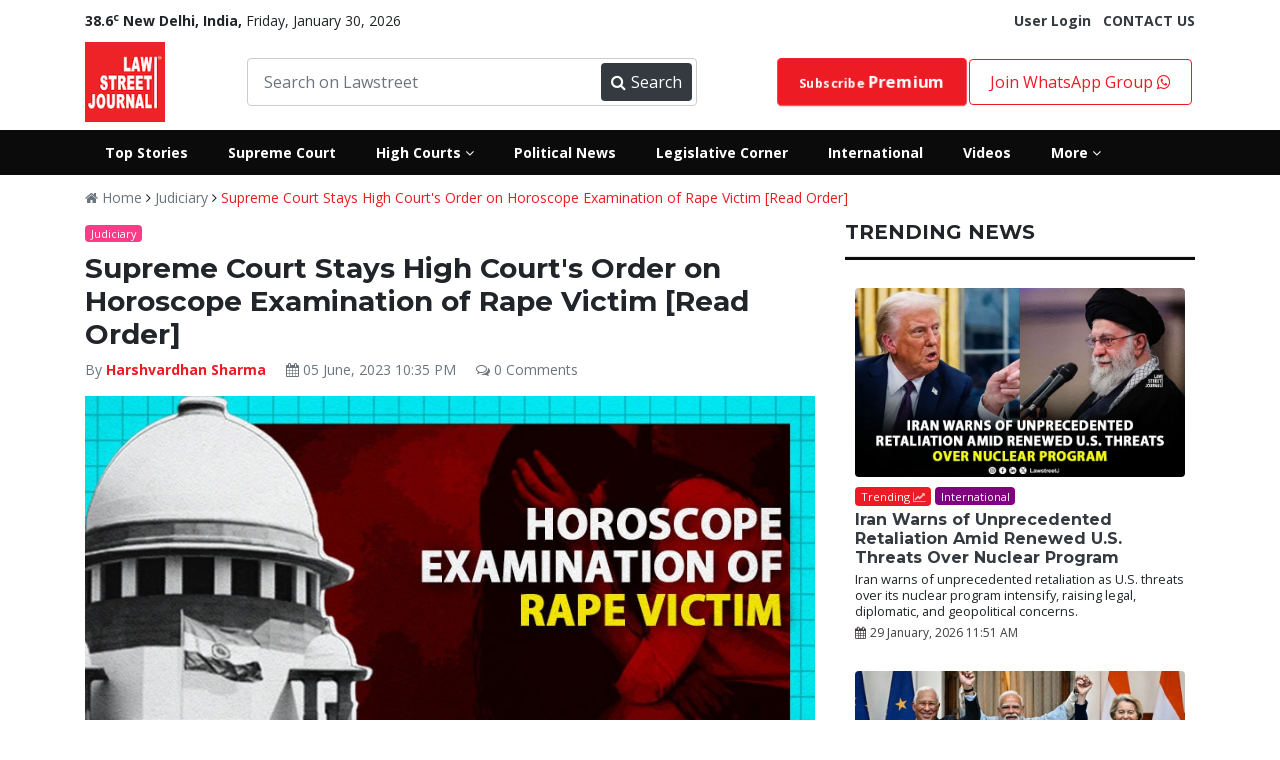

--- FILE ---
content_type: text/html; charset=UTF-8
request_url: https://lawstreet.co/judiciary/supreme-court-stays-high-courts-order-on-horoscope-examination-of-rape-victim-read-order
body_size: 92944
content:
<!Doctype html>
<html lang="en-US">
<head>
    <base href="/">
    <title>Supreme Court Stays High Court's Order on Horoscope Examination of Rape Victim [Read Order] - LawStreet Journal</title>
   <style>
        :root{--blue:#007bff;--indigo:#6610f2;--purple:#6f42c1;--pink:#e83e8c;--red:#dc3545;--orange:#fd7e14;--yellow:#ffc107;--green:#28a745;--teal:#20c997;--cyan:#17a2b8;--white:#fff;--gray:#6c757d;--gray-dark:#343a40;--primary:#007bff;--secondary:#6c757d;--success:#28a745;--info:#17a2b8;--warning:#ffc107;--danger:#dc3545;--light:#f8f9fa;--dark:#343a40;--breakpoint-xs:0;--breakpoint-sm:576px;--breakpoint-md:768px;--breakpoint-lg:992px;--breakpoint-xl:1200px;--font-family-sans-serif:-apple-system,BlinkMacSystemFont,"Segoe UI",Roboto,"Helvetica Neue",Arial,sans-serif,"Apple Color Emoji","Segoe UI Emoji","Segoe UI Symbol";--font-family-monospace:SFMono-Regular,Menlo,Monaco,Consolas,"Liberation Mono","Courier New",monospace}:root{--animate-duration:1s;--animate-delay:1s;--animate-repeat:1}*,::after,::before{box-sizing:border-box}html{font-family:sans-serif;line-height:1.15;-webkit-text-size-adjust:100%;-ms-text-size-adjust:100%;-ms-overflow-style:scrollbar}@-ms-viewport{width:device-width}footer,header,nav,section{display:block}body{margin:0;font-family:-apple-system,BlinkMacSystemFont,"Segoe UI",Roboto,"Helvetica Neue",Arial,sans-serif,"Apple Color Emoji","Segoe UI Emoji","Segoe UI Symbol";font-size:1rem;font-weight:400;line-height:1.5;color:#212529;text-align:left;background-color:#fff}hr{box-sizing:content-box;height:0;overflow:visible}h2,h3,h4,h5,h6{margin-top:0;margin-bottom:.5rem}p{margin-top:0;margin-bottom:1rem}ul{margin-top:0;margin-bottom:1rem}strong{font-weight:bolder}small{font-size:80%}sup{position:relative;font-size:75%;line-height:0;vertical-align:baseline}sup{top:-.5em}a{color:#007bff;text-decoration:none;background-color:transparent;-webkit-text-decoration-skip:objects}img{vertical-align:middle;border-style:none}button{border-radius:0}button,input{margin:0;font-family:inherit;font-size:inherit;line-height:inherit}button,input{overflow:visible}button{text-transform:none}[type=submit],button,html [type=button]{-webkit-appearance:button}[type=button]::-moz-focus-inner,[type=submit]::-moz-focus-inner,button::-moz-focus-inner{padding:0;border-style:none}::-webkit-file-upload-button{font:inherit;-webkit-appearance:button}h2,h3,h4,h5,h6{margin-bottom:.5rem;font-family:inherit;font-weight:500;line-height:1.2;color:inherit}h2{font-size:2rem}h3{font-size:1.75rem}h4{font-size:1.5rem}h5{font-size:1.25rem}h6{font-size:1rem}hr{margin-top:1rem;margin-bottom:1rem;border:0;border-top:1px solid rgba(0,0,0,.1)}small{font-size:80%;font-weight:400}.img-fluid{max-width:100%;height:auto}.container{width:100%;padding-right:15px;padding-left:15px;margin-right:auto;margin-left:auto}@media (min-width:576px){.container{max-width:540px}}@media (min-width:768px){.container{max-width:720px}}@media (min-width:992px){.container{max-width:960px}}@media (min-width:1200px){.container{max-width:1140px}}.row{display:-webkit-box;display:-ms-flexbox;display:flex;-ms-flex-wrap:wrap;flex-wrap:wrap;margin-right:-15px;margin-left:-15px}.col-10,.col-2,.col-4,.col-6,.col-8,.col-md-2,.col-md-3,.col-md-4,.col-md-5,.col-md-6,.col-md-7,.col-md-8,.col-md-9{position:relative;width:100%;min-height:1px;padding-right:15px;padding-left:15px}.col-2{-webkit-box-flex:0;-ms-flex:0 0 16.666667%;flex:0 0 16.666667%;max-width:16.666667%}.col-4{-webkit-box-flex:0;-ms-flex:0 0 33.333333%;flex:0 0 33.333333%;max-width:33.333333%}.col-6{-webkit-box-flex:0;-ms-flex:0 0 50%;flex:0 0 50%;max-width:50%}.col-8{-webkit-box-flex:0;-ms-flex:0 0 66.666667%;flex:0 0 66.666667%;max-width:66.666667%}.col-10{-webkit-box-flex:0;-ms-flex:0 0 83.333333%;flex:0 0 83.333333%;max-width:83.333333%}@media (min-width:768px){.col-md-2{-webkit-box-flex:0;-ms-flex:0 0 16.666667%;flex:0 0 16.666667%;max-width:16.666667%}.col-md-3{-webkit-box-flex:0;-ms-flex:0 0 25%;flex:0 0 25%;max-width:25%}.col-md-4{-webkit-box-flex:0;-ms-flex:0 0 33.333333%;flex:0 0 33.333333%;max-width:33.333333%}.col-md-5{-webkit-box-flex:0;-ms-flex:0 0 41.666667%;flex:0 0 41.666667%;max-width:41.666667%}.col-md-6{-webkit-box-flex:0;-ms-flex:0 0 50%;flex:0 0 50%;max-width:50%}.col-md-7{-webkit-box-flex:0;-ms-flex:0 0 58.333333%;flex:0 0 58.333333%;max-width:58.333333%}.col-md-8{-webkit-box-flex:0;-ms-flex:0 0 66.666667%;flex:0 0 66.666667%;max-width:66.666667%}.col-md-9{-webkit-box-flex:0;-ms-flex:0 0 75%;flex:0 0 75%;max-width:75%}}.form-control{display:block;width:100%;padding:.375rem .75rem;font-size:1rem;line-height:1.5;color:#495057;background-color:#fff;background-clip:padding-box;border:1px solid #ced4da;border-radius:.25rem}.form-control::-ms-expand{background-color:transparent;border:0}.form-control::-webkit-input-placeholder{color:#6c757d;opacity:1}.form-control::-moz-placeholder{color:#6c757d;opacity:1}.form-control:-ms-input-placeholder{color:#6c757d;opacity:1}.form-control::-ms-input-placeholder{color:#6c757d;opacity:1}.form-group{margin-bottom:1rem}.btn{display:inline-block;font-weight:400;text-align:center;white-space:nowrap;vertical-align:middle;border:1px solid transparent;padding:.375rem .75rem;font-size:1rem;line-height:1.5;border-radius:.25rem}.btn-danger{color:#fff;background-color:#dc3545;border-color:#dc3545}.btn-sm{padding:.25rem .5rem;font-size:.875rem;line-height:1.5;border-radius:.2rem}.fade{opacity:0}.collapse{display:none}.badge{display:inline-block;padding:.25em .4em;font-size:75%;font-weight:700;line-height:1;text-align:center;white-space:nowrap;vertical-align:baseline;border-radius:.25rem}.badge-warning{color:#212529;background-color:#ffc107}.badge-danger{color:#fff;background-color:#dc3545}.close{float:right;font-size:1.5rem;font-weight:700;line-height:1;color:#000;text-shadow:0 1px 0 #fff;opacity:.5}button.close{padding:0;background-color:transparent;border:0;-webkit-appearance:none}.modal{position:fixed;top:0;right:0;bottom:0;left:0;z-index:1050;display:none;overflow:hidden;outline:0}.modal-dialog{position:relative;width:auto;margin:.5rem}.modal.fade .modal-dialog{-webkit-transform:translate(0,-25%);transform:translate(0,-25%)}.modal-content{position:relative;display:-webkit-box;display:-ms-flexbox;display:flex;-webkit-box-orient:vertical;-webkit-box-direction:normal;-ms-flex-direction:column;flex-direction:column;width:100%;background-color:#fff;background-clip:padding-box;border:1px solid rgba(0,0,0,.2);border-radius:.3rem;outline:0}.modal-header{display:-webkit-box;display:-ms-flexbox;display:flex;-webkit-box-align:start;-ms-flex-align:start;align-items:flex-start;-webkit-box-pack:justify;-ms-flex-pack:justify;justify-content:space-between;padding:1rem;border-bottom:1px solid #e9ecef;border-top-left-radius:.3rem;border-top-right-radius:.3rem}.modal-header .close{padding:1rem;margin:-1rem -1rem -1rem auto}.modal-body{position:relative;-webkit-box-flex:1;-ms-flex:1 1 auto;flex:1 1 auto;padding:1rem}@media (min-width:576px){.modal-dialog{max-width:500px;margin:1.75rem auto}}.bg-danger{background-color:#dc3545!important}.border-0{border:0!important}.border-white{border-color:#fff!important}.rounded{border-radius:.25rem!important}.rounded-0{border-radius:0!important}.d-block{display:block!important}.d-flex{display:-webkit-box!important;display:-ms-flexbox!important;display:flex!important}.justify-content-between{-webkit-box-pack:justify!important;-ms-flex-pack:justify!important;justify-content:space-between!important}.align-items-center{-webkit-box-align:center!important;-ms-flex-align:center!important;align-items:center!important}.w-100{width:100%!important}.mb-0{margin-bottom:0!important}.mt-1{margin-top:.25rem!important}.mb-1{margin-bottom:.25rem!important}.mt-2{margin-top:.5rem!important}.mb-2{margin-bottom:.5rem!important}.mt-3{margin-top:1rem!important}.mt-4{margin-top:1.5rem!important}.mx-4{margin-right:1.5rem!important}.mb-4{margin-bottom:1.5rem!important}.mx-4{margin-left:1.5rem!important}.mt-5{margin-top:3rem!important}.pl-0{padding-left:0!important}.pt-2{padding-top:.5rem!important}.pl-2{padding-left:.5rem!important}.p-3{padding:1rem!important}.pr-5{padding-right:3rem!important}.pl-5{padding-left:3rem!important}@media (min-width:768px){.pl-md-0{padding-left:0!important}}.text-center{text-align:center!important}.font-weight-normal{font-weight:400!important}.font-weight-bold{font-weight:700!important}.text-white{color:#fff!important}.text-secondary{color:#6c757d!important}.text-warning{color:#ffc107!important}.text-danger{color:#dc3545!important}.text-dark{color:#343a40!important}.text-muted{color:#6c757d!important}.all-highcourts-home,footer{padding:20px 0}.new{text-transform:uppercase}:root{--black:#0b0b0b;--default:#ed1c24;--default-1:#d30f0f;--primary:#0073ff;--success:#3dd800;--pink:#ff3b89;--grey:#333333;--primary-1:#092371;--primary-2:#000f3c;--warning:#fbac24;--white:#fff;--muted:#a7a2a2;--font1:'Open Sans',sans-serif;--font2:'Montserrat',sans-serif;--light-grey:#d1d1d1;--transparent_red:#ed1c24e8}.all-highcourts-home .modal-heading h6{text-align:center;font-size:24px;font-weight:600;margin-bottom:20px}.all-highcourts-home a{font-size:16px;color:var(--black);font-weight:500;padding:8px 0;display:block}#highCourtModal{padding-right:0!important}#highCourtModal .modal-dialog{max-width:100%;min-height:400px;transform:translateY(50%)!important}#highCourtModal .modal-dialog .modal-content,.btn{border-radius:0}.hover-popup-courts{color:var(--default);font-weight:500}.ls-nav,.nav-button{display:flex}.header-main.header-new.ls-secondary-header{background:var(--black)!important}.ls-nav .ls-link>a{display:block;padding:12px 20px;color:var(--white);font-size:14px}.front_ad,.header-main nav .searchbar,.ls-dropdown,.lw-search{position:relative}.ls-dropdown-menu{padding-top:20px;padding-bottom:20px;display:none;position:absolute;width:800px;min-height:350px;background:var(--black);color:var(--white);left:0;z-index:99999999;opacity:0}.ls-dropdown-menu .ls-link a{padding:8px 26px;font-size:14px}.ls-dropdown-menu.ls-dm-2{right:0;left:auto}.badge-pink,.badge-warning,.ls-dropdown-menu *,.lw-search button,.lw-search input,.new,.viewall{color:var(--white)}.searchbar-inner{width:450px;display:flex;align-items:center;border:1px solid #ccc;border-radius:4px;padding:4px}.searchbar-inner button,.searchbar-inner input{height:38px}.searchbar-inner input{border:none}.searchbar-inner button{width:110px;display:flex;align-items:center;justify-content:space-between;background:var(--dark);color:var(--white);border:none;padding:0 10px;border-radius:4px}.header-main nav{display:flex;align-items:center}.header-main.header-new{background:#fff!important;padding:0}.header-main nav{justify-content:space-between}.nav-button a{display:block}.nav-button a{border:1px solid var(--default);padding:10px 20px;border-radius:4px}.header-main nav .logo img{height:80px}.nav-search-suggestions{width:100%;position:absolute;padding-top:0;z-index:9999;border-bottom-left-radius:10px;border-bottom-right-radius:10px;overflow:hidden;box-shadow:5px 18px 20px rgb(0 0 0 / 28%);background:var(--white)}.lw-search .nav-search{padding:3px}.footer-nav-links li,.front_ad,.lw-search input,.viewall{display:inline-block}.text-danger{color:var(--default)!important}.fw-600{font-weight:600}.join-group{padding:30px 0}.featured-post-content a{color:#fff}a{color:#ed1c24}.new,.viewall{line-height:1}.badge.international{background:purple!important;color:var(--white)!important}.badge.environment{background:#4caf50!important;color:var(--white)}.badge.executive{background:#081a95!important;color:var(--white)!important}.badge.legal-insiders{background-color:var(--grey)!important;color:var(--white)!important}.badge.vantage-points{background:#bb0202!important;color:var(--white)!important}.badge.business{background:#add8e6!important;color:var(--black)!important}.badge.celebstreet{background:#ff3e5f!important;color:var(--white)!important}.badge.crime-police-and-law{background:linear-gradient(45deg,#001fff,#ff0202)}.badge.judiciary,.badge2.judiciary{background:var(--black)!important;color:var(--white)!important}.blink .fa{animation:.5s linear infinite blink}@keyframes blink{0%{opacity:0}50%{opacity:.5}100%{opacity:1}}.close_front_ad,.mobile-sidebar{display:none}.socialiconsfooter{color:#1da1f2;font-size:24px}.hide_desktop{display:none!important}.ls-top-bar{padding-left:0;font-size:14px}.badge-danger,.bg-danger{background-color:var(--default)!important}.footer-nav-links{list-style-type:none;margin-bottom:5px;text-align:center;padding-left:0}.footer-nav-links li:not(:first-child) a{border-left:1px solid var(--white)}.footer-nav-links li a{color:var(--white);padding:0 12px;margin-bottom:5px;display:block;font-size:14px}.footer-main .footer-logo{width:150px;float:left}.footer-main .footer-nav{width:calc(100% - 150px);float:left}.footer-main,.nsform{width:100%;clear:both;overflow:hidden}footer{background-color:var(--black);color:var(--white)}.nsform .input{width:80%;float:left}.nsform .submit button{height:50px;border:none;border-top-right-radius:25px;border-bottom-right-radius:25px;width:100%;background:var(--grey);color:var(--white)}.nsform .input input{width:100%;padding:12px 20px;height:50px;border-top-left-radius:25px;border-bottom-left-radius:25px;border:0}.nsform .submit{width:20%;float:right}.newsletter-section{background-color:var(--default);color:var(--white);padding:40px 0}.rounded-more{border-radius:30px!important}::-webkit-scrollbar{width:10px}.btn-danger{background-color:var(--default)!important;color:var(--white)!important}::-webkit-scrollbar-track{background:#f1f1f1}::-webkit-scrollbar-thumb{background:#888}::-webkit-scrollbar-thumb:hover{background:#555}body{font-family:'Open Sans',sans-serif}.yt-play iframe{width:100%}.yt-section .yt-play{width:65%;float:left;padding-right:16px}.yt-section .yt-list{width:35%;float:right;max-height:330px;overflow-y:scroll;overflow-x:hidden}.yt-section{width:85%;margin:20px auto 0;clear:both;overflow:hidden}.homepage-yt{background:var(--secondary);padding:40px 0;background-size:cover}.new{background:var(--primary-1);padding:2px 6px;font-size:11px}h2,h3,h4,h5,h6{font-family:Montserrat,sans-serif}.section-heading .heading{display:flex}.section-heading .heading>h3{margin-right:10px}.section-heading .heading h3{font-size:24px;margin-bottom:0;font-weight:500}.dark-seprator{border-bottom:3px solid var(--black);margin:12px 0}.viewall{background:var(--default);font-size:14px;padding:5px 10px;margin:0;border-radius:12px}.section-heading{padding:10px 1px;border-top:1px solid var(--muted);border-bottom:1px solid var(--muted);display:flex;justify-content:space-between;align-items:center}.rounded{border-radius:6px!important}.badge{font-weight:400;font-size:11px;padding:.3em .5em}.badge-warning{background-color:var(--warning)}.badge-pink{background-color:var(--pink)}.header-top{padding:0;margin-top:-5px;margin-bottom:3px}.header-main{background-color:var(--default);padding:8px 0}.lw-search{background-color:var(--default-1);clear:both;width:380px;border-radius:4px}.lw-search input{border:0;width:calc(100% - 42px);background:0 0;padding:5px 8px}button img{width:25px;filter:invert(1)}.lw-search button{background:0 0;border:none;-webkit-text-stroke:0px white;font-size:20px}.cj_modal-body-contents{padding:0!important}.cj_modal-main-body{max-width:700px!important}.cj_modal-body-contents .cj_modal-inner-content{margin-right:40px;padding-top:35px;padding-left:15px}.cj_modal-body-contents .cj_modal-inner-content h2{font-weight:800;font-size:30px;margin-top:0;letter-spacing:1px;color:#484848}.cj_modal-btn{display:block;width:100%;background:red;color:#fff!important;border-color:red;height:40px}.cj_modal-body-contents .cj_modal-inner-content .form-control{height:40px;line-height:40px}.cj_modal-main-body .modal-header{border:none;padding:0}.cj_modal-main-body .modal-header .close{color:red;font-size:57px;opacity:1;margin-top:0;margin-bottom:-48px;margin-right:16px;position:absolute;right:0;z-index:999999999}.cjilogparent{padding-right:0}.cj_modal-body-contents .cj_modal-logo{height:353px;background-image:url(../../images/lnjs_edp.png);background-size:cover;background-repeat:no-repeat;background-position:left}.featured-post{position:relative;overflow:hidden}.post-list-2:not(:first-child){margin-top:15px}.post-list-2 .post-meta{color:var(--black);font-size:11px}.post-list-no-image-2:not(:first-child){margin-top:10px;border-top:4px solid var(--black);padding-top:16px}.post-list-no-image-2 a{color:var(--black);font-size:18px;font-family:var(--font2);font-weight:800}.yt-list-item{background-color:var(--dark);color:var(--white);padding:10px}.yt-list p{margin-bottom:0;font-size:13px;line-height:1.2}.yt-list-item .title{font-size:12px;font-weight:600;line-height:1.3}.post-list-3 .post-title,.post-list-4 .post-title,.post-list-5 .post-title{line-height:1.2;font-family:var(--font2)}.yt-list-item.active{background:#494949}.yt-list-item .img{height:50px;background-size:cover}.post-list-5 p{font-size:14px;color:var(--muted)}.post-list-5 .post-title{font-size:18px;margin:10px 0}.post-list-5 .post-list-cat-btn{padding:4px 10px;font-size:14px;border-radius:16px;background-color:var(--default);color:var(--white)}.post-list-5 .img{background-size:cover;height:130px;position:relative;border-radius:4px}.post-list-4 .post-title{font-size:16px;margin:10px 0}.post-list-4 .img{background-size:cover;height:106px;border-radius:4px}.post-list-no-image:not(:first-child){margin-top:13px}.post-list-no-image{font-size:14px;color:var(--black);font-weight:700;line-height:1.3;font-family:var(--font2)}.post-list-3 .post-title{font-size:18px;margin:8px 0 2px}.post-list-3 .img{background-size:cover;height:154px;border-radius:4px}.post-list-2.home .heading{font-size:14px!important}.post-list-2.home .badge{margin-bottom:0!important}.heading{font-family:var(--font2)}.post-list-2 .img{height:130px;background-size:cover}.featured-post{height:100%;background-size:100%;background-repeat:no-repeat}.featured-post-content .heading{color:var(--white);font-weight:700}.featured-post-content{display:flex;height:100%;align-items:flex-end;padding:24px}.overlay{position:absolute;left:0;right:0;bottom:0;top:0;background:#0b0b0b7d}.post-list-1{display:flex;justify-content:space-between;flex-direction:column;padding:16px 10px}.post-meta{color:var(--white);font-size:11px;font-family:var(--font2)}.post-list-1 img{border-radius:4px}.post-list-1 .list-content{padding-top:10px;line-height:1}.post-list-1 .list-content .lc-cat{font-size:12px;color:var(--muted);font-weight:600}.post-list-1 .list-content .lc-date{font-size:12px;color:var(--muted)}@charset "UTF-8";:root{--animate-duration:1s;--animate-delay:1s;--animate-repeat:1}.fa{display:inline-block;font:normal normal normal 14px/1 FontAwesome;font-size:inherit;text-rendering:auto;-webkit-font-smoothing:antialiased;-moz-osx-font-smoothing:grayscale}.fa-2x{font-size:2em}.fa-search:before{content:"\f002"}.fa-times:before{content:"\f00d"}.fa-eye:before{content:"\f06e"}.fa-calendar:before{content:"\f073"}.fa-facebook:before{content:"\f09a"}.fa-caret-down:before{content:"\f0d7"}.fa-linkedin:before{content:"\f0e1"}.fa-angle-right:before{content:"\f105"}.fa-angle-down:before{content:"\f107"}.fa-youtube-play:before{content:"\f16a"}.fa-instagram:before{content:"\f16d"}.fa-line-chart:before{content:"\f201"}.fa-whatsapp:before{content:"\f232"}.post-list-1{justify-content:flex-start!important}.post-list-5 .post-list-cat-btn{position:absolute;top:12px;left:25px;z-index:999}.post-list-5 .post-title a{font-weight:bold}.post-list-5 img{border-radius:4px}h1,h2,h3,h4,h5,h6{font-weight:bolder!important}.text-decoration-underline{text-decoration:underline}.font-weight-bolder{font-weight:bolder!important}.fa{font-family:FontAwesome}.post-list-1.home{flex-direction:row;align-items:center}.post-list-1.home a{width:300px}.post-list-1.home img{padding-right:10px}
        .account-nav{padding:0;display:none;position:absolute;width:auto;background:var(--black);color:var(--white);left:0;z-index:99999999;opacity:0;transition:.5s;border-radius:4px}.my-account-menu,.raw-html-embed{position:relative}.my-account-menu:hover .account-nav{display:block;opacity:1}.nav-button .account-nav a{border:0;color:#fff;border-bottom:1px solid;border-radius:0}.raw-html-embed{padding-bottom:56.25%;overflow:hidden}.single_post_content iframe{position:absolute;top:0;left:0;width:100%;height:100%}.twitter-tweet.twitter-tweet-rendered{margin-bottom:-50%!important}.post-list-3 p,.post-list-4 p,.post-list-5 p,.post-list-7 p{font-size:14px;color:var(--black)}.small.post-desc{line-height:16px}.social-login-holder{list-style:none;padding:0;margin:20px auto;text-align:center}.social-login-holder img{width:250px}.social-login-link{padding:10px;border:1px solid;border-radius:4px}.social-login-link.google{border-color:#f49595;background-color:#faf1f1;color:#ed1c24}.loginpage_col2{background:#f5f7f8;padding:80px 90px 60px;height:auto!important}.loginpage_seperation{display:flex;margin-bottom:24px}.line{height:1px;width:50%;background-color:#d5d8dc;margin-top:10px}.or{width:10%;font-size:14px;color:#6f767d;line-height:15.4px}.post-list-1{justify-content:flex-start!important}header{padding-top:15px}@media screen and (max-width: 768px){.mobile-sidebar-inner{background: #242526!important;}}
    </style>
    <meta name="author" content="Harshvardhan Sharma">
    <meta name="publisher" content="Lawstreet-Journal">
    <meta name="description" content="The Supreme Court stays the Allahabad High Court's order for horoscope examination of a rape victim to determine her 'manglik' status. The court deems the order out of context and raises concerns about privacy rights. Read more about the case and the stay on the controversial order.
">
    <meta name="robots" content="follow, index, max-snippet:-1, max-video-preview:-1, max-image-preview:large"/>
    <meta name="keywords" content="Supreme Court Stays High Court's Order on Horoscope Examination of Rape Victim [Read Order]">
    <meta http-equiv="Content-Type" content="text/html; charset=utf-8">
    <meta http-equiv="x-ua-compatible" content="ie=edge">
    <meta property="og:type" content="article">
    <meta property="og:title" content="Supreme Court Stays High Court&#039;s Order on Horoscope Examination of Rape Victim [Read Order]">
    <meta property="og:site_name" content="Lawstreet.co">
    <meta property="og:url" content="https://lawstreet.co/judiciary/supreme-court-stays-high-courts-order-on-horoscope-examination-of-rape-victim-read-order">
    <link rel="canonical" href="https://lawstreet.co/judiciary/supreme-court-stays-high-courts-order-on-horoscope-examination-of-rape-victim-read-order" />
    <meta name="twitter:card" content="Legal News Online" >
    <meta name="twitter:site" content="@LawstreetJ" >
    <meta name="twitter:creator" content="@LawstreetJ" >
    <meta property="og:image" content="https://lawstreet.co/secure/uploads/2023/06/lj_4840_4bd835fb-0910-4611-beed-7f098e738f99.jpg">
    <meta property="article:author" content="Harshvardhan Sharma">
    <meta property="fb:pages" content="2176894079208790" >
    <meta name="viewport" content="width=device-width, initial-scale=1">
    <link rel="apple-touch-icon" href="apple-touch-icon.html">
    <link rel="shortcut icon" type="image/x-icon" href="assets/img/fav.png">
    <meta name="google-site-verification" content="CY8u4APYoUbA-NH5ptGr9tN7q-16MM2i-LfMk9XqAME" />
    <link rel="dns-prefetch" href="//www.googletagmanager.com">
    <link rel="preconnect" href="https://www.googletagmanager.com">
    <link rel="dns-prefetch" href="//fonts.googleapis.com">
    <link rel="dns-prefetch" href="//fonts.gstatic.com">
    <!--<link rel="preconnect" href="https://fonts.gstatic.com">-->
    <link rel="dns-prefetch" href="//www.google-analytics.com">
    <link rel="preconnect" href="https://www.google-analytics.com">
    <!--<link rel="dns-prefetch" href="//sb.scorecardresearch.com">-->
    <!--<link rel="preconnect" href="https://sb.scorecardresearch.com">-->
    <link rel="dns-prefetch" href="//platform-api.sharethis.com">
    <link rel="preconnect" href="https://platform-api.sharethis.com">
    <link rel="dns-prefetch" href="//buttons-config.sharethis.com">
    <link rel="preconnect" href="https://buttons-config.sharethis.com">
    
    <!--json schema-->
        <link rel="stylesheet" href="/assets/css/style-2.css">
    <meta name="google-site-verification" content="ZrJSaDTwtVoAIZe5OB2yR378GDKXZrWaeTIYr6ql1-Y" />
    <!--json schema-->
       <script type="application/ld+json">
{
  "@context": "https://schema.org",
  "@type": "NewsArticle",
  "headline": "Supreme Court Stays High Court's Order on Horoscope Examination of Rape Victim [Read Order]",
  "description": "The Supreme Court stays the Allahabad High Court's order for horoscope examination of a rape victim to determine her 'manglik' status. The court deems the order out of context and raises concerns about privacy rights. Read more about the case and the stay on the controversial order.
",
  "image": "https://lawstreet.co/secure/uploads/2023/06/lj_4840_4bd835fb-0910-4611-beed-7f098e738f99.jpg",
  "author": {
    "@type": "Person",
    "name": "Harshvardhan Sharma",
    "url": "https://lawstreet.co/author/Harshvardhan-Sharma"
  },
  "publisher": {
    "@type": "Organization",
    "name": "Lawstreet Journal",
    "logo": {
      "@type": "ImageObject",
      "url": "https://lawstreet.co/images/logo.png"
    }
  },
  "datePublished": "2023-06-05 22:35:46",
  "dateModified": "2023-06-05 22:35:46",
  "mainEntityOfPage": "https://lawstreet.co/judiciary/supreme-court-stays-high-courts-order-on-horoscope-examination-of-rape-victim-read-order",
  "articleSection": "News",
  "keywords": "Supreme Court Stays High Court's Order on Horoscope Examination of Rape Victim [Read Order]",
  "articleBody": "&lt;p&gt;NEW DELHI: The Supreme Court on Saturday stayed the Allahabad High Court&#039;s May 23 order for conducting horoscope examination of a girl by the Lucknow University to find out if she was &#039;manglik&#039; as the accused contended he can&#039;t marry her in a case of rape on false promise of marriage.&lt;/p&gt;&lt;p&gt;Taking suo motu cognisance of the matter, a bench of Justices Sudhanshu Dhulia and Pankaj Mithal said the operation and effect of the order would be stayed.&lt;/p&gt;&lt;p&gt;Conducting a special sitting on Saturday, the bench said the High Court&#039;s order is totally out of context.&lt;/p&gt;&lt;p&gt;On behalf of the Union government, Solicitor General Tushar Mehta said the order is very disturbing and may be stayed.&lt;/p&gt;&lt;p&gt;Advocate Ajay Kumar Singh, appearing for the girl, tried to reason out saying the High Court &amp;nbsp;passed on the consent of the parties.&lt;/p&gt;&lt;p&gt;He also said the Astrology is nowadays treated as science and taught in universities.&lt;/p&gt;&lt;p&gt;&quot;What is this got to do with the subject matter. We don&#039;t want to spell out several issues, including the right to privacy here,&quot; the bench said.&lt;/p&gt;&lt;p&gt;&quot;We respect that Astrology and Astronomy are science. But this is out of context,&quot; the bench further said.&lt;/p&gt;&lt;p&gt;The court also issued notice to the parties, while clarifying that it has not gone into the merit of the matter.&lt;/p&gt;&lt;p&gt;Acting on bail plea by accused Gobind Raju alias Monu, the Lucknow bench of the Allahabad High Court had directed the Head of Department (Astrology Department), Lucknow University to determine if an alleged rape victim is a Mangalik by examining her &#039;Kundali&#039; within 10 days.&lt;/p&gt;&lt;p&gt;The man claimed the marriage could not be solemnised because the woman was a mangalik. The girl&#039;s counsel denied the assertion. The court then ordered studying the horoscope of the girl.&lt;/p&gt;&lt;p&gt;&lt;a href=&quot;https://drive.google.com/file/d/1nNn_NMpIzYX2cW2Vgd-aDknH0VdTIQO0/view?usp=sharing&quot;&gt;[Read Order]&amp;nbsp;&lt;/a&gt;&lt;/p&gt;",
  "url": "https://lawstreet.co/judiciary/supreme-court-stays-high-courts-order-on-horoscope-examination-of-rape-victim-read-order",
  "sameAs": [
    "https://www.facebook.com/LawstreetJ",
    "https://twitter.com/LawstreetJ",
    "https://www.instagram.com/lawstreetj/",
    "https://www.linkedin.com/company/lawstreetjournal/"
  ]
}
</script>


    </head>

<body>
    <script src="assets/jquery/jquery-3.6.0.min.js"></script>
    <header>
                    <div class='text-center front_header_ad'>
                            </div>
                <div class="header-top">
            <div class="container">
                <div class="ls-top-bar d-flex justify-content-between">
                    <div><span class=''><strong>38.6<sup>c</sup> New Delhi, India, </strong></span>
                        Friday, January 30, 2026                    </div>
                                        <div class='hide_mobile'>
                                                    <a href='https://lawstreet.co/login' class='font-weight-bold text-dark'>User Login</a>&nbsp;&nbsp;
                                                <a href='contact-us' class='font-weight-bold text-dark'>CONTACT US</a>
                    </div>
                	                </div>
            </div>
        </div>
        <div class="header-main header-new ls-header-top py-2">
            <div class='container'>
                <nav>
                    <div class='logo'>
                        <a href='/'><img src='/images/logo.png' data-src='/images/logo.png' alt="Lawstreet-Journal" Title="LawStreet Journal"></a>
                    </div>
                    <div class='searchbar'>
                        <div class='searchbar-inner'>
                            <input type='text' class='form-control navsearch' placeholder='Search on Lawstreet'>
                            <button type='button'><i class='fa fa-search'></i> Search</button>
                        </div>
                        <div class='nav-search-suggestions'></div>
                    </div>
                    <div class='nav-button'>
                                                <a style="font-size:12px" class="btn btn-danger premium-button" href='https://lawstreet.co/subscribe'>Subscribe <span style="font-size:16px" class="font-weight-bold"> Premium</span> </a>
                                                    <a href='https://chat.whatsapp.com/Dgr4uxvwhvKC8obj4zpLUg' target="_blank">Join WhatsApp Group <i class="fa fa-whatsapp" aria-hidden="true"></i></a>
                    </div>
                </nav>
            </div>
        </div>
        <div class='header-main header-new ls-secondary-header'>
                        <div class='container ls-sh-container'>
                <div class='ls-nav'>
                    <div class='ls-link'><a href='/top-stories'><strong>Top Stories</strong></a></div>
                    <div class='ls-link'><a href='/latest-news/supreme-court-of-india'><strong>Supreme Court</strong></a></div>
                    <div class='ls-link ls-dropdown'><a href='#'><strong>High Courts <i class='fa fa-angle-down'></i></strong></a>
                        <div class='ls-dropdown-menu'>
                            <div class='row'>
                                <div class='col-md-4'>
                                    <div class='ls-link'><a href="/lsmedia/all-high-courts-news"><h5 class="text-decoration-underline">All High Courts</h5></a></div>
                                    <div class='ls-link'><a href='/latest-news/allahabad-high-court'>Allahabad High Court</a></div>
                                    <div class='ls-link'><a href='/latest-news/andhra-pradesh-high-court-news'>Andhra Pradesh High Court</a></div>
                                    <div class='ls-link'><a href='/latest-news/bombay-high-court'>Bombay High Court</a></div>
                                    <div class='ls-link'><a href='/latest-news/calcutta-high-court'>Calcutta High Court</a></div>
                                    <div class='ls-link'><a href='/latest-news/chhattisgarh-high-court-news'>Chhattisgarh High Court</a></div>
                                    <div class='ls-link'><a href='/latest-news/delhi-high-court'>Delhi High Court</a></div>
                                    <div class='ls-link'><a href='/latest-news/gauhati-high-court'>The Gauhati High Court</a></div>
                            
                                </div>
                                <div class='col-md-4'>
                                    <div class='ls-link'><a href='/latest-news/gujarat-high-court-news'>Gujarat High Court</a></div>
                                    <div class='ls-link'><a href='/latest-news/himachal-pradesh-high-court-news'>Himachal Pradesh High Court</a></div>
                                    <div class='ls-link'><a href='/latest-news/jammu-amp-kashmir-and-ladakh-high-court'>Jammu & Kashmir and Ladakh High Court</a></div>
                                    <div class='ls-link'><a href='/latest-news/jharkhand-high-court-news'>Jharkhand High Court</a></div>
                                    <div class='ls-link'><a href='/latest-news/karnataka-high-court'>Karnataka High Court</a></div>
                                    <div class='ls-link'><a href='/latest-news/kerala-high-court'>Kerala High Court</a></div>
                                    <div class='ls-link'><a href='/latest-news/madhya-pradesh-high-court-news'>Madhya Pradesh High Court</a></div>
                                    <div class='ls-link'><a href='/latest-news/madras-high-court-news'>Madras High Court</a></div>
                                    <div class='ls-link'><a href='/latest-news/manipur-high-court-news'>Manipur High Court</a></div>
                            
                                </div>
                                <div class='col-md-4'>
                                    <div class='ls-link'><a href='/latest-news/meghalaya-high-court'>Meghalaya High Court</a></div>
                                    <div class='ls-link'><a href='/latest-news/orissa-high-court'>Orissa High Court</a></div>
                                    <div class='ls-link'><a href='/latest-news/patna-high-court'>Patna High Court</a></div>
                                    <div class='ls-link'><a href='/latest-news/punjab-and-haryana-high-court'>Punjab & Haryana High Court</a></div>
                                    <div class='ls-link'><a href='/latest-news/rajasthan-high-court'>Rajasthan High Court</a></div>
                                    <div class='ls-link'><a href='/latest-news/sikkim-high-court'>Sikkim High Court</a></div>
                                    <div class='ls-link'><a href='/latest-news/telangana-high-court-news'>Telangana High Court</a></div>
                                    <div class='ls-link'><a href='/latest-news/tripura-high-court'>Tripura High Court</a></div>
                                    <div class='ls-link'><a href='/latest-news/uttarakhand-high-court-news'>Uttarakhand High Court</a></div>
                            
                                </div>
                            </div>
                        </div>
                    </div>
                    <div class='ls-link'><a href='/political-news'><strong>Political News</strong></a></div>
                    <div class='ls-link'><a href='/legislative-corner'><strong>Legislative Corner</strong></a></div>
                    <!--<div class='ls-link'><a href='/celebstreet'><strong>Celebstreet</strong></a></div>-->
                    <div class='ls-link'><a href='/international'><strong>International</strong></a></div>
                    <div class='ls-link'><a href='/videos'><strong>Videos</strong></a></div>
                    <div class='ls-link ls-dropdown'><a href='#'><strong>More <i class='fa fa-angle-down'></i></strong></a>
                        <div class='ls-dropdown-menu ls-dm-2'>
                            <div class='row'>
                                <div class='col-md-4'>
                                    <div class='ls-link mx-4'><h6 class="text-decoration-underline">Court News</h6></div>
                                    <div class='ls-link'><a href='/judiciary'>Judiciary</a></div>
                                    <div class='ls-link'><a href='/executive'>Executive</a></div>
                                    <div class='ls-link'><a href='/legal-insiders'>Legal Insiders</a></div>
                                    <hr>
                                    
                                    <div class='ls-link'><a href='https://lawstreet.co/law-school'><h6 class="text-decoration-underline">Law School</h6></a></div>
                                    <div class='ls-link'><a href='/moots'>Moots Courts</a></div>
                                    <div class='ls-link'><a href='/call-for-papers'>Call for Papers</a></div>
                                    <div class='ls-link'><a href='/placement-records'>Placement Record</a></div>
                                    <div class='ls-link'><a href='/events-opportunity'>Events & Opportunities</a></div>
                                    <div class='ls-link'><a href='/conferences-seminars-debates'>Conferences, Seminars & Debates</a></div>
                            
                                </div>
                                <div class='col-md-4'>
                                    <div class='ls-link mx-4'><h6 class="text-decoration-underline">News Updates</h6></div>
                                    <div class='ls-link'><a href='/crime-police-and-law'>Crime, Police & Law</a></div>
                                    <div class='ls-link'><a href='/celebstreet'>CelebStreet</a></div>
                                    <div class='ls-link'><a href='/business'>Business</a></div>
                                    <div class='ls-link'><a href='/environment'>Environment</a></div>
                                    
                                    <hr>
                                    
                                    <div class='ls-link mx-4'><h6 class="text-decoration-underline">Legal Jobs</h6></div>
                                    <div class='ls-link'><a href='/jobs'>Jobs</a></div>
                                    <div class='ls-link'><a href='/internship'>Internship</a></div>
                            
                                </div>
                                <div class='col-md-4'>
                                    <div class='ls-link mx-4'><h6 class="text-decoration-underline">Columns</h6></div>
                                    <div class='ls-link'><a href='/vantage-points'>Vantage Points</a></div>
                                    <div class='ls-link'><a href='/law-firm'>Law Firm</a></div>
                                    <div class='ls-link'><a href='/speak-legal'>Speak Legal</a></div>
                                    <hr>
                                    <div class='ls-link'><a href="/know-the-law"><h6 class="text-decoration-underline">Know the Law</h6></a></div>
                                    <div class='ls-link mt-3'><a href="/interview"><h6 class="text-decoration-underline">Interviews</h6></a></div>
                                    <div class='ls-link mt-3'><a href="/book-reviews"><h6 class="text-decoration-underline">Book Review</h6></a></div>
                                </div>
                            </div>
                        </div>
                    </div>
                </div>
            </div>
                                    <div class="container">
                <div class="d-flex justify-content-between align-items-center">
                    <div class='hide_desktop w-100'>
                        <div class='mobile-head'>
	                        <div class='toggle-sidebar'>
	                            <img  width='30' height='30' src='assets/img/bars.svg' data-src='assets/img/bars.svg' alt='toggle' class='img-fluid'>
	                        </div>
	                        <div class='mobile-logo'>
	                            <h4 class='mb-0 text-white font-weight-bold'><a href='' class='text-white'>LAWSTREET JOURNAL</a></h4>
	                        </div>
	                        <div class='mobile-search-toggle'>
	                            <img  width='25' height='25' alt="search" src='assets/img/search.png' data-src='assets/img/search.png'>
	                        </div>
                        </div>
                        <div class="lw-search">
                            <div class="nav-search">
                                <form action='search'>
                                <input type="text" value="" name="find" placeholder="SEARCH" class  ='navsearch'>
                                <button type="submit"><img  alt="search" src='assets/img/search.png' data-src='assets/img/search.png'></button>
                                </form>
                            </div>
                            <div class='nav-search-suggestions'>
                            </div>
                        </div>
                    </div>
                </div>
            </div>
                    </div>
    </header>
            <!--for mobile-->
    <div class="mobile-sidebar">
        <div class="mobile-sidebar-inner">
            <a href="top-stories" class="d-block text-white lh-40">Top Stories </a>
            <a href="/latest-news/supreme-court-of-india" class="d-block text-white lh-40">Supreme Court </a>
            <div class="">
                <div data-toggle="collapse" data-target="#menu1sub1" aria-expanded="true" aria-controls="menu1sub1"
                    class="dropx collapsed">
                    <a class="text-white" href="#">High Courts <span
                            class="fa fa-angle-right text-white"></span></a>
                </div>
                <div id="menu1sub1" class="collapse dropdownmenu subdropdown">
                    <a href="lsmedia/all-high-courts-news">All High Courts</a>
                    <div class="ls-link"><a href="/latest-news/allahabad-high-court-news">Allahabad High Court</a></div>
                    <div class="ls-link"><a href="/latest-news/andhra-pradesh-high-court-news">Andhra Pradesh High Court</a>
                    </div>
                    <div class="ls-link"><a href="/latest-news/bombay-high-court-news">Bombay High Court</a></div>
                    <div class="ls-link"><a href="/latest-news/calcutta-high-court-news">Calcutta High Court</a></div>
                    <div class="ls-link"><a href="/latest-news/chhattisgarh-high-court-news">Chhattisgarh High Court</a></div>
                    <div class="ls-link"><a href="/latest-news/delhi-high-court">Delhi High Court</a></div>
                    <div class="ls-link"><a href="/latest-news/the-gauhati-high-court-news">The Gauhati High Court</a></div>
                    <div class="ls-link"><a href="/latest-news/gujarat-high-court-news">Gujarat High Court</a></div>
                    <div class="ls-link"><a href="/latest-news/himachal-pradesh-high-court-news">Himachal Pradesh High Court</a>
                    </div>
                    <div class="ls-link"><a href="/latest-news/jammu-amp-kashmir-and-ladakh-high-court">Jammu & Kashmir and
                            Ladakh High Court</a></div>
                    <div class="ls-link"><a href="/latest-news/jharkhand-high-court-news">Jharkhand High Court</a></div>
                    <div class="ls-link"><a href="/latest-news/karnataka-high-court">Karnataka High Court</a></div>
                    <div class="ls-link"><a href="/latest-news/kerala-high-court">Kerala High Court</a></div>
                    <div class="ls-link"><a href="/latest-news/madhya-pradesh-high-court-news">Madhya Pradesh High Court</a>
                    </div>
                    <div class="ls-link"><a href="/latest-news/madras-high-court-news">Madras High Court</a></div>
                    <div class="ls-link"><a href="/latest-news/manipur-high-court-news">Manipur High Court</a></div>
                    <div class="ls-link"><a href="/latest-news/meghalaya-high-court-news">Meghalaya High Court</a></div>
                    <div class="ls-link"><a href="/latest-news/orissa-high-court">Orissa High Court</a></div>
                    <div class="ls-link"><a href="/latest-news/patna-high-court-news">Patna High Court</a></div>
                    <div class="ls-link"><a href="/latest-news/punjab-and-haryana-high-court-news">Punjab & Haryana High
                            Court</a></div>
                    <div class="ls-link"><a href="/latest-news/rajasthan-high-court-news">Rajasthan High Court</a></div>
                    <div class="ls-link"><a href="/latest-news/sikkim-high-court">Sikkim High Court</a></div>
                    <div class="ls-link"><a href="/latest-news/telangana-high-court-news">Telangana High Court</a></div>
                    <div class="ls-link"><a href="/latest-news/tripura-high-court-news">Tripura High Court</a></div>
                    <div class="ls-link"><a href="/latest-news/uttarakhand-high-court-news">Uttarakhand High Court</a></div>
                </div>

                <a href="/political-news" class="d-block text-white lh-40">Political NEWS</a>
                <a href="/legislative-corner" class="d-block text-white lh-40">Legislative Corner</a>
                <a href="/celebstreet" class="d-block text-white lh-40">Celebstreet</a>
                <a href="/international" class="d-block text-white lh-40">International</a>
                <a href="/videos" class="d-block text-white lh-40">Videos</a>
                <div data-toggle="collapse" role="navigation" data-target="#menu2sub1" aria-expanded="true" aria-controls="menu2sub1"
                    class="dropx collapsed">
                    <a class="text-white" href="#">Court News <span
                            class="fa fa-angle-right text-white"></span></a>
                </div>
                <div id="menu2sub1" class="collapse dropdownmenu subdropdown">
                    <a href="/judiciary">Judiciary</a>
                    <a href="/executive">Executive</a>
                    <a href="/legal-insiders">Legal Insiders</a>
                </div>
                <div data-toggle="collapse" role="navigation" data-target="#menu2sub2" aria-expanded="true" aria-controls="menu2sub2"
                    class="dropx collapsed">
                    <a class="text-white" href="#">Law School<span
                            class="fa fa-angle-right text-white"></span></a>
                </div>
                <div id="menu2sub2" class="collapse dropdownmenu subdropdown">
                    <a href="/moots">Moots Courts</a>
                    <a href="/call-for-papers">Call for Papers</a>
                    <div class="ls-link"><a href="/placement-records">Placement Record</a></div>
                    <div class="ls-link"><a href="/events-opportunity">Events & Opportunities</a></div>
                    <div class="ls-link"><a href="/conferences-seminars-debates">Conferences, Seminars & Debates</a></div>
                </div>
                <div data-toggle="collapse" role="navigation" data-target="#menu2sub3" aria-expanded="true" aria-controls="menu2sub3"
                    class="dropx collapsed">
                    <a class="text-white" href="#">News Updates<span
                            class="fa fa-angle-right text-white"></span></a>
                </div>
                <div id="menu2sub3" class="collapse dropdownmenu subdropdown">
                    <div class="ls-link"><a href="/crime-police-and-law">Crime, Police & Law</a></div>
                    <div class="ls-link"><a href="/business">Business</a></div>
                    <div class="ls-link"><a href="/environment">Environment</a></div>
                </div>
                <div data-toggle="collapse" role="navigation" data-target="#menu2sub4" aria-expanded="true" aria-controls="menu2sub4"
                    class="dropx collapsed">
                    <a class="text-white" href="#">Legal Jobs<span
                            class="fa fa-angle-right text-white"></span></a>
                </div>
                <div id="menu2sub4" class="collapse dropdownmenu subdropdown">
                    <div class="ls-link"><a href="/jobs">Jobs</a></div>
                    <div class="ls-link"><a href="/internship">Internship</a></div>
                </div>
                <div data-toggle="collapse" role="navigation" data-target="#menu2sub5" aria-expanded="true" aria-controls="menu2sub5"
                    class="dropx collapsed">
                    <a class="text-white" href="#">Columns<span
                            class="fa fa-angle-right text-white"></span></a>
                </div>
                <div id="menu2sub5" class="collapse dropdownmenu subdropdown">
                    <div class="ls-link"><a href="/vantage-points">Vantage Points</a></div>
                    <div class="ls-link"><a href="/law-firm">Law Firm</a></div>
                    <div class="ls-link"><a href="/speak-legal">Speak Legal</a></div>
                    <div class="ls-link"><a href="/know-the-law">Know the Law</a></div>
                    <div class="ls-link"><a href="/interview">Interviews</a></div>
                    <div class="ls-link"><a href="/book-reviews">Book Review</a></div>
                </div>
            </div>
            <a href="https://lawstreet.co/subscribe" class="d-block text-white lh-40">Subscribe</a>
            <a href="contact-us" class="d-block text-white lh-40">Contact Us</a>
            <div class="row mt-3">
                            <div class="col-6">
                    <a class="btn d-block btn-outline-danger text-white border-white font-weight-bold" href="https://lawstreet.co/login">Login </a>
                </div>
                <div class="col-6">
                    <a class="btn d-block btn-outline-danger text-white border-white font-weight-bold" href="https://lawstreet.co/register">Register </a>
                </div>
                        </div>
        </div>
        <div class="mobile-sidebar-empty">
            <div class="close-mobile-nv1">
                <div class="close-mobile-nv1-1"><img  alt="close" src="assets/img/close.svg" data-src="assets/img/close.svg"></div>
            </div>
        </div>
    </div>
    
    <section>
    <div class="container">
        <div class="breadcrum"><a href="/" class="text-muted"><i class="fa fa-home"></i> Home</a> <i class="fa fa-angle-right"></i>
            <a href="/judiciary" class="text-muted">Judiciary</a> <i class="fa fa-angle-right"></i>
            <a href="/judiciary/supreme-court-stays-high-courts-order-on-horoscope-examination-of-rape-victim-read-order">Supreme Court Stays High Court&#039;s Order on Horoscope Examination of Rape Victim [Read Order]</a>
        </div>
        <div class="row">
            <div class="col-md-8">
                <div class="mb-4" id="lsContent">
                    <span class="badge badge-pink" data-cat-url="judiciary">Judiciary</span>
                    <h1 class="mt-2 font-weight-bolder">Supreme Court Stays High Court&#039;s Order on Horoscope Examination of Rape Victim [Read Order]</h1>
                    <div class="text-muted" style="font-size: 14px">By
                                                    <a class="font-weight-bolder" target='_blank' href='/author/Harshvardhan-Sharma'>Harshvardhan Sharma</a>
                                                &nbsp;&nbsp;&nbsp;&nbsp;<i class="fa fa-calendar"></i> 05 June, 2023 10:35 PM                        &nbsp;&nbsp;&nbsp;&nbsp;<a href='https://lawstreet.co/judiciary/supreme-court-stays-high-courts-order-on-horoscope-examination-of-rape-victim-read-order#comment_to' class="text-secondary"><i class="fa fa-comments-o"></i> 0 Comments</a>
                        <!--&nbsp;&nbsp;&nbsp;&nbsp;<i class="fa fa-line-chart"></i>  Views-->
                    </div>
                    <!--<div>-->
                    <div class="mt-3 mb-3 postimg">
                                                    <img src="/secure/uploads/2023/06/lj_4840_4bd835fb-0910-4611-beed-7f098e738f99.jpg" class="img-fluid w-100" alt="Supreme Court Stays High Court's Order on Horoscope Examination of Rape Victim [Read Order]">
                                            </div>
                                        <div class="single_post_content">
                        
                            <audio controls class="w-100">
                                <source src="audio/22722.mp3" type="audio/mpeg">
                                Your browser does not support the audio element.
                            </audio>
                            <p>NEW DELHI: The Supreme Court on Saturday stayed the Allahabad High Court's May 23 order for conducting horoscope examination of a girl by the Lucknow University to find out if she was 'manglik' as the accused contended he can't marry her in a case of rape on false promise of marriage.</p><p>Taking suo motu cognisance of the matter, a bench of Justices Sudhanshu Dhulia and Pankaj Mithal said the operation and effect of the order would be stayed.</p><p>Conducting a special sitting on Saturday, the bench said the High Court's order is totally out of context.</p><p>On behalf of the Union government, Solicitor General Tushar Mehta said the order is very disturbing and may be stayed.</p><p>Advocate Ajay Kumar Singh, appearing for the girl, tried to reason out saying the High Court &nbsp;passed on the consent of the parties.</p><p>He also said the Astrology is nowadays treated as science and taught in universities.</p><p>"What is this got to do with the subject matter. We don't want to spell out several issues, including the right to privacy here," the bench said.</p><p>"We respect that Astrology and Astronomy are science. But this is out of context," the bench further said.</p><p>The court also issued notice to the parties, while clarifying that it has not gone into the merit of the matter.</p><p>Acting on bail plea by accused Gobind Raju alias Monu, the Lucknow bench of the Allahabad High Court had directed the Head of Department (Astrology Department), Lucknow University to determine if an alleged rape victim is a Mangalik by examining her 'Kundali' within 10 days.</p><p>The man claimed the marriage could not be solemnised because the woman was a mangalik. The girl's counsel denied the assertion. The court then ordered studying the horoscope of the girl.</p><p><a href="https://drive.google.com/file/d/1nNn_NMpIzYX2cW2Vgd-aDknH0VdTIQO0/view?usp=sharing">[Read Order]&nbsp;</a></p><br><br>                    </div>
                    <div class="post_detail_share  mt-xs-0">
                        <div>
                                                            <h4 class="text-dark font-weight-bolder">Tags:</h4>
                                <div>
                                    <a href='/latest-news/supreme-court-of-india' target='_blank' class='btn btn-default btn-sm mb-2 mr-1'>Supreme Court of India</a><a href='/latest-news/lawstreet-trending-news' target='_blank' class='btn btn-default btn-sm mb-2 mr-1'>Lawstreet Trending News</a><a href='/latest-news/lawstreet-journal' target='_blank' class='btn btn-default btn-sm mb-2 mr-1'>Lawstreet journal</a>                                </div>
                                                                                </div>
                        <div class='mt-xs-4'>
                            <h4 class="text-dark font-weight-bolder mt-3">Share this article:</h4>
                            <div>
                                <div class="sharethis-inline-share-buttons"></div>
                            </div>
                        </div>
                    </div>

                    
                        <div class="post-admin mt-5">
                            <div class="row">
                                <div class="col-md-3 col-4 text-center p-0">
                                    <a href='/author/Harshvardhan-Sharma' target='_blank'><img alt='Harshvardhan-Sharma' loading='lazy' width='100' height='100' class='img' src='/secure/uploads/users/7008bdd4-494c-41c2-b933-9f23b575d466.jpg' style='border-radius:50%;margin:auto;margin-bottom:5px;'></a>                                                                            <h5 class="text-dark mb-1 font-weight-bolder">
                                            <a target='_blank' href='/author/Harshvardhan-Sharma'>Harshvardhan Sharma</a>
                                        </h5>
                                                                    </div>
                                <div class="col-md-9 col-8">
                                    <h6 class="text-dark mb-1 font-weight-bolder">About:</h6>
                                                                            <p data-text="Advocate Harshvardhan Sharma, founder and Editor-in-Chief of LawStreet Journal, is an award-winning legal professional dedicated to advancing legal journalism. He holds a BBA LLB and an LLM in Criminal Laws from the University of Minnesota, USA.

Driven by a vision to uplift the legal community, Sharma leverages his expertise to foster informed legal discourse and spotlight critical issues, significantly impacting the legal landscape." class="author-description">
                                            Advocate Harshvardhan Sharma, founder and Editor-in-Chief of LawStreet Journal, is an award-winning ...<span class='author-about-readmore'>Read more</span>                                        </p>
                                    
                                                                                <h6 class="text-dark mb-1 font-weight-bolder">Follow:</h6>
                                            <div class='author-social-media'>
                                                <a href='https://www.facebook.com/LawstreetJ' target='_blank'><img alt='Facebook' data-src='/secure/uploads/logos/facebook-x.png'></a><a href='https://twitter.com/LawstreetJ' target='_blank'><img alt='Twitter' data-src='/secure/uploads/logos/twitter-x.jpg'></a><a href='https://www.linkedin.com/company/13747713/admin/feed/posts/' target='_blank'><img alt='Linkedin' data-src='/secure/uploads/logos/linkedin-x.png'></a><a href='https://www.instagram.com/lawstreetj/' target='_blank'><img alt='Instagram' data-src='/secure/uploads/logos/instagram-x.png'></a>                                            </div>
                                                                    </div>
                            </div>
                        </div>
                                        <div id="comment_to mb-3"></div>
                    <br class='hide_mobile'>
                                            <div class="d-flex justify-content-between align-items-center">
                            <h5 class="mb-0 "><button class='btn btn-danger btn-sm openCommentBox font-weight-bolder'>Leave a Comment <i class='fa fa-arrow-down'></i></button></h5>
                        </div>
                        <hr class="dark-seprator">
                                        <div class="comment-form">
                        <form id="postCommentForm">
                            <input type="hidden" name="post" value="MjI3MjI=">
                            <input type="hidden" name="u" value="MTMuNTkuNzUuMTgz">

                            <h6 class="text-dark font-weight-bolder">Leave a feedback about this</h6>
                            <div class="form-group">
                                <textarea class="form-control" rows='5' placeholder="Comment*" name="comment"></textarea>
                            </div>
                            <div class="row">
                                <div class="col-md-6">
                                    <input type="text" name="name" class="form-control" placeholder="Name*">
                                </div>
                                <div class="col-md-6 mt-xs-4">
                                    <input type="text" name="email" class="form-control" placeholder="Email*">
                                </div>
                            </div>
                            <label class="d-block mt-3 mb-3"><input type="checkbox"> Save my name, email in this browser for next time i Comment.</label>
                            <div class='form_errors'></div>
                            <div class="form-group">
                                <button style='border-radius:4px' class="btn btn-primary">SUBMIT & REVIEW</button>
                            </div>
                        </form>
                    </div>
                    <div class="d-flex justify-content-between align-items-center post_detail_navigate my-5">
                        <div class="w-50 pr-4">
                                                            <span class='text-secondary f-12'>
                                    <i class="fa fa-arrow-left"></i> &nbsp;
                                    PREVIOUS POST
                                </span>
                                <a class="text-dark font-weight-bolder d-block" href='judiciary/antilia-case-supreme-court-grants-three-week-interim-bail-to-ex-mumbai-cop-pradeep-sharma'>
                                    Antilia Case: Supreme Court Grants Three-Week Interim Bail to Ex-Mumbai Cop Pradeep Sharma                                </a>
                                                    </div>
                        <div class="text-right w-50 pl-4">
                                                            <span class='text-secondary f-12'>
                                    NEXT POST
                                    <i class="fa fa-arrow-right"></i>
                                </span>
                                <a class="text-dark font-weight-bolder d-block" href='celebstreet/sameer-wankhede-continues-to-fight-for-taking-on-high-and-mighty'>
                                    Sameer Wankhede continues to fight for taking on high and mighty                                </a>
                                                    </div>
                    </div>
                                            <div class="d-flex justify-content-between align-items-center">
                            <h5 class="mb-0 font-weight-bolder">Related Posts</h5>
                            <a href='/judiciary' class='text-dark font-weight-bold mb-0'>View All <i class="fa fa-arrow-right"></i></a>
                        </div>
                        <hr class="dark-seprator">
                        <div class="row mt-4">
                                                            <div class="col-md-4 col-6 relmobile mb-3 ">
                                    <div class="post-list-4">
    <a aria-label="Another CBI Officer Investigating Rakesh Asthana Moves SC Against Transfer, Makes Startling Revelations" class='text-dark' href="crime-police-and-law/another-cbi-officer-investigating-rakesh-asthana-moves-sc-against-transfer-makes-startling-revelations">
        <img class="img w-100" alt="Another CBI Officer Investigating Rakesh Asthana Moves SC Against Transfer, Makes Startling Revelations" data-src="/secure/uploads/2019/08/lj_3972_Rajasthan-High-Court-Civil-Judges-Recruitment-2018-1.jpg">
    </a>
    <a href="crime-police-and-law/another-cbi-officer-investigating-rakesh-asthana-moves-sc-against-transfer-makes-startling-revelations" class='mb-1 mt-1 text-dark post-title font-weight-bold d-block'>Another CBI Officer Investigating Rakesh Asthana Moves SC Against Transfer, Makes Startling Revelations</a>
    <p class="post-desc mb-1">After A.K. Bassi, another CBI officer who was investigating corruption allegations against Special Director Rakesh Asthana moved the Supreme Court.</p>
    <!--<div class="post-meta fw-600 mb-1">-->
    	<span data-cat-url="crime-police-and-law" class='text-warning post-meta fw-600'>Crime, Police And Law</span> 
    	<span class="text-dark post-meta fw-600 mb-1">- Nov 19, 2018</span>
    <!--</div>-->
</div>                                </div>
                                                            <div class="col-md-4 col-6 relmobile mb-3 ">
                                    <div class="post-list-4">
    <a aria-label="Ayodhya verdict: SC rules in favour of Ram Lalla, Sunni Waqf Board gets alternate land" class='text-dark' href="judiciary/sc-rules-in-favour-of-ram-lalla-sunni-waqf-board-gets-alternate-land">
        <img class="img w-100" alt="Ayodhya verdict: SC rules in favour of Ram Lalla, Sunni Waqf Board gets alternate land" data-src="/secure/uploads/2019/11/lj_3353_Ayodhya_verdict.jpg">
    </a>
    <a href="judiciary/sc-rules-in-favour-of-ram-lalla-sunni-waqf-board-gets-alternate-land" class='mb-1 mt-1 text-dark post-title font-weight-bold d-block'>Ayodhya verdict: SC rules in favour of Ram Lalla, Sunni Waqf Board gets alternate land</a>
    <p class="post-desc mb-1">SC bench led by CJI Ranjan Gogoi has allotted the dispute site to Ram Janmabhoomi Nyas, while directing the government to allot an alternate 5 acre land within Ayodhya to Sunni Waqf Board to build a mosque.</p>
    <!--<div class="post-meta fw-600 mb-1">-->
    	<span data-cat-url="judiciary" class='text-warning post-meta fw-600'>Judiciary</span> 
    	<span class="text-dark post-meta fw-600 mb-1">- Nov 09, 2019</span>
    <!--</div>-->
</div>                                </div>
                                                            <div class="col-md-4 col-6 relmobile mb-3 ">
                                    <div class="post-list-4">
    <a aria-label="Supreme Court: Money Spent On Judiciary Less Than 1% In All States Except Delhi" class='text-dark' href="judiciary/money-spent-on-judiciary-less-than-one-percent">
        <img class="img w-100" alt="Supreme Court: Money Spent On Judiciary Less Than 1% In All States Except Delhi" data-src="/secure/uploads/2020/03/lj_8343_Money_Spent_On_Judiciary_Less.jpg">
    </a>
    <a href="judiciary/money-spent-on-judiciary-less-than-one-percent" class='mb-1 mt-1 text-dark post-title font-weight-bold d-block'>Supreme Court: Money Spent On Judiciary Less Than 1% In All States Except Delhi</a>
    <p class="post-desc mb-1">The court guided all states to document their response to the commission's report within four weeks. If any of the states fail to file a response, it will be presumed that they have no objections to the recommendations made by the commission, the court said.</p>
    <!--<div class="post-meta fw-600 mb-1">-->
    	<span data-cat-url="judiciary" class='text-warning post-meta fw-600'>Judiciary</span> 
    	<span class="text-dark post-meta fw-600 mb-1">- Mar 05, 2020</span>
    <!--</div>-->
</div>                                </div>
                                                            <div class="col-md-4 col-6 relmobile mb-3 hide_desktop">
                                    <div class="post-list-4">
    <a aria-label="Supreme Court Top Panel Names Chief Justices for Bombay, Orissa and Meghalaya High Courts" class='text-dark' href="judiciary/supreme-court-top-panel-names-chief-justices-for-bombay-orissa-and-meghalaya-high-courts">
        <img class="img w-100" alt="Supreme Court Top Panel Names Chief Justices for Bombay, Orissa and Meghalaya High Courts" data-src="/secure/uploads/2020/04/lj_1231_Supreme_Court_Top_Panel_Names_Chief_Justices_for_Bombay,_Orissa_and_Meghalaya_High_Courts.jpg">
    </a>
    <a href="judiciary/supreme-court-top-panel-names-chief-justices-for-bombay-orissa-and-meghalaya-high-courts" class='mb-1 mt-1 text-dark post-title font-weight-bold d-block'>Supreme Court Top Panel Names Chief Justices for Bombay, Orissa and Meghalaya High Courts</a>
    <p class="post-desc mb-1">On April 18, 2020, the Supreme Court Collegium recommended new Chief Justices for three High Courts. Justice Dipankar Datta was proposed as Chief Justice of the Bombay High Court, succeeding Justice B.P. Dharmadhikari. Justice Biswanath Somadder was nominated as Chief Justice of Meghalaya High Court, while Justice Mohammad Rafiq was recommended for transfer as Chief Justice of Orissa High Court.</p>
    <!--<div class="post-meta fw-600 mb-1">-->
    	<span data-cat-url="judiciary" class='text-warning post-meta fw-600'>Judiciary</span> 
    	<span class="text-dark post-meta fw-600 mb-1">- Apr 21, 2020</span>
    <!--</div>-->
</div>                                </div>
                                                    </div>
                                        <!--</div>-->
                </div>
            </div>
            <div class="col-md-4">
                <div class="d-flex justify-content-between align-items-center">
    <h5 class="mb-0 font-weight-bolder">TRENDING NEWS</h5>
</div>
<hr class="dark-seprator">
<div class="post-list-1 ">
    <!-- <div class="img"> -->
        <a class='text-dark d-block' aria-label="Iran Warns of Unprecedented Retaliation Amid Renewed U.S. Threats Over Nuclear Program" href='international/iran-warns-of-unprecedented-retaliation-amid-renewed-us-threats-over-nuclear-program' >
            <img alt='iran-warns-of-unprecedented-retaliation-amid-renewed-us-threats-over-nuclear-program' src="/secure/uploads/2026/01/lj_1706_Iran_Warns_of_Unprecedented.webp" data-src="/secure/uploads/2026/01/lj_1706_Iran_Warns_of_Unprecedented.webp" class="img-responsive1 w-100">
        </a>
    <!-- </div> -->
    <div class="list-content lc-cat">
        <!--<span class=''>-->
                        <span class='badge badge-danger blink'>Trending <i class='fa fa-line-chart'></i></span>
                        <span class='badge badge-warning international' data-cat-url="international">International</span>
        <!--</span>-->
        <h6 class='mb-1 mt-1 font-weight-bold'><a href='international/iran-warns-of-unprecedented-retaliation-amid-renewed-us-threats-over-nuclear-program' class='text-dark'>Iran Warns of Unprecedented Retaliation Amid Renewed U.S. Threats Over Nuclear Program</a></h6>
        <p class="post-desc small mb-1">Iran warns of unprecedented retaliation as U.S. threats over its nuclear program intensify, raising legal, diplomatic, and geopolitical concerns.</p>
        <i class="fa fa-calendar lc-date small"></i> <span class='lc-date small'>29 January, 2026 11:51 AM</span>
    </div>
</div><div class="post-list-1 ">
    <!-- <div class="img"> -->
        <a class='text-dark d-block' aria-label="India–EU Free Trade Agreement Provokes U.S. Rebuke Over Russian Oil Ties" href='international/india-eu-free-trade-agreement-provokes-us-rebuke-over-russian-oil-ties' >
            <img alt='india-eu-free-trade-agreement-provokes-us-rebuke-over-russian-oil-ties' src="/secure/uploads/2026/01/lj_9658_India_EU_Free_Trade.webp" data-src="/secure/uploads/2026/01/lj_9658_India_EU_Free_Trade.webp" class="img-responsive1 w-100">
        </a>
    <!-- </div> -->
    <div class="list-content lc-cat">
        <!--<span class=''>-->
                        <span class='badge badge-danger blink'>Trending <i class='fa fa-line-chart'></i></span>
                        <span class='badge badge-warning international' data-cat-url="international">International</span>
        <!--</span>-->
        <h6 class='mb-1 mt-1 font-weight-bold'><a href='international/india-eu-free-trade-agreement-provokes-us-rebuke-over-russian-oil-ties' class='text-dark'>India–EU Free Trade Agreement Provokes U.S. Rebuke Over Russian Oil Ties</a></h6>
        <p class="post-desc small mb-1">India and the EU seal a historic FTA, drawing sharp U.S. criticism over Russian oil ties, tariffs, and shifting global trade and geopolitical alignments.</p>
        <i class="fa fa-calendar lc-date small"></i> <span class='lc-date small'>29 January, 2026 12:07 PM</span>
    </div>
</div><br>
	<div class="d-flex justify-content-between align-items-center">
    <h5 class="mb-0 font-weight-bolder">TOP STORIES</h5>
    <div class='hide_desktop'>
        <a href="top-stories" class="viewall">View All</a>
    </div>
</div>
<hr class="dark-seprator">
<div class="post-list-1 ">
    <!-- <div class="img"> -->
        <a class='text-dark d-block' aria-label="Vande Mataram at 150: Constitutional Reverence, Judicial Restraint, and the Limits of Legal Nationalism" href='know-the-law/vande-mataram-at-150-constitutional-reverence-judicial-restraint-and-the-limits-of-legal-nationalism' >
            <img alt='vande-mataram-at-150-constitutional-reverence-judicial-restraint-and-the-limits-of-legal-nationalism' src="/secure/uploads/2026/01/lj_1116_Vande_Mataram_at.webp" data-src="/secure/uploads/2026/01/lj_1116_Vande_Mataram_at.webp" class="img-responsive1 w-100">
        </a>
    <!-- </div> -->
    <div class="list-content lc-cat">
        <!--<span class=''>-->
                        <span class='badge badge-danger blink'>Trending <i class='fa fa-line-chart'></i></span>
                        <span class='badge badge-warning know-the-law' data-cat-url="know-the-law">Know The Law</span>
        <!--</span>-->
        <h6 class='mb-1 mt-1 font-weight-bold'><a href='know-the-law/vande-mataram-at-150-constitutional-reverence-judicial-restraint-and-the-limits-of-legal-nationalism' class='text-dark'>Vande Mataram at 150: Constitutional Reverence, Judicial Restraint, and the Limits of Legal Nationalism</a></h6>
        <p class="post-desc small mb-1">At 150, Vande Mataram’s constitutional status, judicial restraint, and the limits of legal nationalism reveal India’s unresolved debate on law and reverence.
</p>
        <i class="fa fa-calendar lc-date small"></i> <span class='lc-date small'>28 January, 2026 12:19 PM</span>
    </div>
</div><div class="post-list-1 ">
    <!-- <div class="img"> -->
        <a class='text-dark d-block' aria-label="Delhi HC Upholds Family Pension for Remarried Childless Widow of CRPF Personnel; Parents Not Entitled [Read Judgment]" href='judiciary/delhi-hc-upholds-family-pension-for-remarried-childless-widow-of-crpf-personnel-parents-not-entitled' >
            <img alt='delhi-hc-upholds-family-pension-for-remarried-childless-widow-of-crpf-personnel-parents-not-entitled' src="/secure/uploads/2026/01/lj_6112_Delhi_HC_Upholds_Family_Pension.webp" data-src="/secure/uploads/2026/01/lj_6112_Delhi_HC_Upholds_Family_Pension.webp" class="img-responsive1 w-100">
        </a>
    <!-- </div> -->
    <div class="list-content lc-cat">
        <!--<span class=''>-->
                        <span class='badge badge-danger blink'>Trending <i class='fa fa-line-chart'></i></span>
                        <span class='badge badge-warning judiciary' data-cat-url="judiciary">Judiciary</span>
        <!--</span>-->
        <h6 class='mb-1 mt-1 font-weight-bold'><a href='judiciary/delhi-hc-upholds-family-pension-for-remarried-childless-widow-of-crpf-personnel-parents-not-entitled' class='text-dark'>Delhi HC Upholds Family Pension for Remarried Childless Widow of CRPF Personnel; Parents Not Entitled [Read Judgment]</a></h6>
        <p class="post-desc small mb-1">Delhi High Court rules that a remarried childless widow of a CRPF personnel remains entitled to family pension; dependent parents have no claim under Rule 54.

</p>
        <i class="fa fa-calendar lc-date small"></i> <span class='lc-date small'>28 January, 2026 03:56 PM</span>
    </div>
</div><div class="post-list-1 ">
    <!-- <div class="img"> -->
        <a class='text-dark d-block' aria-label="Iran Warns of Unprecedented Retaliation Amid Renewed U.S. Threats Over Nuclear Program" href='international/iran-warns-of-unprecedented-retaliation-amid-renewed-us-threats-over-nuclear-program' >
            <img alt='iran-warns-of-unprecedented-retaliation-amid-renewed-us-threats-over-nuclear-program' src="/secure/uploads/2026/01/lj_1706_Iran_Warns_of_Unprecedented.webp" data-src="/secure/uploads/2026/01/lj_1706_Iran_Warns_of_Unprecedented.webp" class="img-responsive1 w-100">
        </a>
    <!-- </div> -->
    <div class="list-content lc-cat">
        <!--<span class=''>-->
                        <span class='badge badge-danger blink'>Trending <i class='fa fa-line-chart'></i></span>
                        <span class='badge badge-warning international' data-cat-url="international">International</span>
        <!--</span>-->
        <h6 class='mb-1 mt-1 font-weight-bold'><a href='international/iran-warns-of-unprecedented-retaliation-amid-renewed-us-threats-over-nuclear-program' class='text-dark'>Iran Warns of Unprecedented Retaliation Amid Renewed U.S. Threats Over Nuclear Program</a></h6>
        <p class="post-desc small mb-1">Iran warns of unprecedented retaliation as U.S. threats over its nuclear program intensify, raising legal, diplomatic, and geopolitical concerns.</p>
        <i class="fa fa-calendar lc-date small"></i> <span class='lc-date small'>29 January, 2026 11:51 AM</span>
    </div>
</div><div class="post-list-1 ">
    <!-- <div class="img"> -->
        <a class='text-dark d-block' aria-label="India–EU Free Trade Agreement Provokes U.S. Rebuke Over Russian Oil Ties" href='international/india-eu-free-trade-agreement-provokes-us-rebuke-over-russian-oil-ties' >
            <img alt='india-eu-free-trade-agreement-provokes-us-rebuke-over-russian-oil-ties' src="/secure/uploads/2026/01/lj_9658_India_EU_Free_Trade.webp" data-src="/secure/uploads/2026/01/lj_9658_India_EU_Free_Trade.webp" class="img-responsive1 w-100">
        </a>
    <!-- </div> -->
    <div class="list-content lc-cat">
        <!--<span class=''>-->
                        <span class='badge badge-danger blink'>Trending <i class='fa fa-line-chart'></i></span>
                        <span class='badge badge-warning international' data-cat-url="international">International</span>
        <!--</span>-->
        <h6 class='mb-1 mt-1 font-weight-bold'><a href='international/india-eu-free-trade-agreement-provokes-us-rebuke-over-russian-oil-ties' class='text-dark'>India–EU Free Trade Agreement Provokes U.S. Rebuke Over Russian Oil Ties</a></h6>
        <p class="post-desc small mb-1">India and the EU seal a historic FTA, drawing sharp U.S. criticism over Russian oil ties, tariffs, and shifting global trade and geopolitical alignments.</p>
        <i class="fa fa-calendar lc-date small"></i> <span class='lc-date small'>29 January, 2026 12:07 PM</span>
    </div>
</div><div class="d-flex justify-content-end align-items-center mt-2 hide_mobile">
    <hr class="dark-seprator2 w-50 mr-2">
    <h4 class="mt-3"><a href="top-stories" class="text-dark">View All</a></h4>
</div>

<br>                <div class="d-flex justify-content-between align-items-center">
                    <h5 class="mb-0 font-weight-bolder">ADVERTISEMENT</h5>
                </div>

                <hr class="dark-seprator">

                                <br>
            </div>
        </div>
    </div>
</section>

<script>
    // function downloadShareJSAtOnload() {
    //     setTimeout(function() {
    //         var element = document.createElement("script");
    //         element.src = "https://platform-api.sharethis.com/js/sharethis.js#property=64ac5337ab7cdf00199e8d47&product=sop";
    //         element.async = true;
    //         document.body.appendChild(element);
    //     }, 3000); // Delay in milliseconds (2 seconds)
    // }

    // if (window.addEventListener)
    //     window.addEventListener("DOMContentLoaded", downloadShareJSAtOnload, false);
    // else if (window.attachEvent)
    //     window.attachEvent("onload", downloadShareJSAtOnload);
    // else window.onload = downloadShareJSAtOnload;
</script>

<script>
    var shareThisLoaded = false;
    var shareThisScript = document.createElement('script');
    shareThisScript.src = 'https://platform-api.sharethis.com/js/sharethis.js#property=64ac5337ab7cdf00199e8d47&product=sop';
    shareThisScript.defer = true;

    var initialScroll = true;

    function loadShareThis() {
        if (!shareThisLoaded) {
            document.body.appendChild(shareThisScript);
            shareThisLoaded = true;
        }
    }

    function handleScrollForShareThis() {
        if (initialScroll) {
            initialScroll = false;
            return;
        }

        var scrollPercentage = (window.scrollY + window.innerHeight) / document.body.scrollHeight;

        // Adjust the scrollThreshold as needed
        var scrollThreshold = 0.15;

        if (scrollPercentage >= scrollThreshold) {
            loadShareThis();
            // Remove the event listener once ShareThis is loaded
            window.removeEventListener('scroll', handleScrollForShareThis);
        }
    }

    // Add a scroll event listener for ShareThis
    window.addEventListener('scroll', handleScrollForShareThis);

    // Initial check in case the user starts at the bottom of the page
    handleScrollForShareThis();
</script>


<!--<script defer type='text/javascript' src='https://platform-api.sharethis.com/js/sharethis.js#property=64ac5337ab7cdf00199e8d47&product=sop' ></script>-->
<!--<script type="text/javascript">var addthis_share=addthis_share||{};addthis_share={passthrough:{twitter:{via:"LawstreetJ"}}}</script>-->
<div class='text-center mb-4'>
    </div>

<section class='join-group'>
    <div class='container text-center'>
        <a href='https://chat.whatsapp.com/Dgr4uxvwhvKC8obj4zpLUg' target=”_blank”>
            <img  width='604' height='100' alt='Join Group' data-src='/assets/img/join-w.png' class='img-fluid'>
        </a>
    </div>
</section>
<section class="newsletter-section">
        <div class="container">
            <div class="row align-items-center">
                <div class="col-md-5">
                    <h2 class="heading mb-0 font-weight-bolder">Signup for Our Newsletter</h2>
                    <p class="mb-0">Get Exclusive access to members only content by email</p>
                </div>
                <div class="col-md-7 mt-xs-4">
                    <div class="newsletter-form">
                        <form class="newsletterForm">
                            <div class="nsform">
                                <div class="input">
                                    <input type="text" name="email" placeholder="Enter your email...">
                                </div>
                                <div class="submit">
                                    <button type="submit">Subscribe</button>
                                </div>
                            </div>
                            <div class='form_errors'></div>
                        </form>
                    </div>
                </div>
            </div>
        </div>
</section>
<footer>
    <div class="container mt-4 mt-xs-0">
        <div class="footer-main">
            <div class="footer-logo">
                <img  data-src="images/logo.png" alt="Lawstreet-Journal-Logo" class="img-fluid">
            </div>
            <div class="footer-nav">
                <ul class="footer-nav-links">
                    <li><a href='top-stories'>Top Stories</a></li>
                    <li><a href='legal-insiders'>Legal Insiders</a></li>
                    <li><a href='judiciary'>Judiciary</a></li>
                    <li><a href='executive'>Executive</a></li>
                    <li><a href='legislative-corner'>Legislative Corner</a></li>
                    <li><a href='business'>Business</a></li>
                    <li><a href='international'>International</a></li>
                    <li><a href='celebstreet'>Celeb Street</a></li>
                </ul>
                <ul class="footer-nav-links">
                    <li><a href='speak-legal'>Speak Legal</a></li>
                    <li><a href='vantage-points'>Vantage Points</a></li>
                    <li><a href='crime-police-and-law'>Crime, Law & Police</a></li>
                    <li><a href='environment'>Environment</a></li>
                    <li><a href='jobs'>Legal Jobs</a></li>
                    <li><a href='events-opportunity'>Events & Opportunity</a></li>
                    <li><a href='book-reviews'>Books Reviews</a></li>
                </ul>
                <div class='text-center mt-4'>
                    <a href='advertise' class='btn btn-danger btn-sm pl-5 pr-5'>Advertise with us</a>
                </div>
                <div class='text-center mt-4'>
                    <span>Follow Us</span>&nbsp;&nbsp;&nbsp;&nbsp;
                    <a aria-label="Click to Follow us on Twitter" href='https://twitter.com/LawstreetJ' class='socialiconsfooter' target=”_blank”><img  alt='twitter' style='
                    width: 32px;height: 32px;object-fit: cover;margin-right: -14px;    margin-bottom: 4px;' data-src='/secure/uploads/logos/twitter-x.png'></a>&nbsp;&nbsp;&nbsp;&nbsp;
                    <a aria-label="Click to Follow us on Facebook" href='https://www.facebook.com/LawstreetJ/' class='socialiconsfooter' target=”_blank”><i class="fa fa-facebook" aria-hidden="true" style="color:#4267B2;"></i></a>&nbsp;&nbsp;&nbsp;&nbsp;
                    <a aria-label="Click to Follow us on LinkedIn" href='https://www.linkedin.com/company/lawstreetjournal/' class='socialiconsfooter' target=”_blank”><i class="fa fa-linkedin" aria-hidden="true" style="color:#0A66C2;"></i></a>&nbsp;&nbsp;&nbsp;&nbsp;
                    <a aria-label="Click to Follow us on Instagram" href='https://www.instagram.com/lawstreetj/' class='socialiconsfooter' target=”_blank”> <i class="fa fa-instagram" aria-hidden="true" style="color:#e95950;"></i></a>
                </div>
            </div>
        </div>
    </div>
    <hr class="border-white">
    <div class="container">
        <div class="d-flex justify-content-between footer_copy">
            <div>
                Copyright &copy; 2018-2026 by Lawstreet Journal
            </div>
            <div class='flinks'>
                <a href='terms-conditions' class="text-danger">Terms & Conditions</a> &nbsp;
                <a href='privacy-policy' class="text-danger">Privacy Policy</a> &nbsp;
                <a href='california-policy' class="text-danger">California Policy</a>
            </div>
        </div>
    </div>
</footer>
<div class="modal fade" id="popupAdv" tabindex="-1" role="dialog" aria-labelledby="exampleModalLabel" aria-hidden="true">
  <div class="modal-dialog cj_modal-main-body" role="document">
    <div class="modal-content rounded-0">
      <div class="modal-header">
        <button type="button" class="close" data-dismiss="modal" aria-label="Close">
          <span aria-hidden="true">&times;</span>
        </button>
      </div>
      <div class="modal-body cj_modal-body-contents">
        <div class="row">
          <div class="col-md-6 cjilogparent" style=''>
            <div class="cj_modal-logo">
            </div>
          </div>
          <div class="col-md-6">
                <input type="hidden" id="mod_ad_id" value='0'>
                <div class='pop_dp_text'>
                    <div class="cj_modal-inner-content">
                      <h2> Subscribe To  NewsLetter!</h2>
                      <p>Subscribe to Lawstreet Journal and Get 10% Off to become Cyber Lawyer Crime Investigator.</p>
                        <form class='newsletterForm'>
                        <div class="form-group">
                          <input type="email" class="form-control"  placeholder="Enter e-mail">
                        </div>
                        <div class='form_errors'></div>
                        <button id="s-send2" type="submit" class="btn btn-danger cj_modal-btn">Subscribe</button>
                        </form>
            
                      <br>
                    </div>
                </div>
                <div class="s_info2"></div>
                <div class='mt-2'>
                    <div id='pop_couponcode'></div>
                    <div id='pop_couponlink'></div>
                    <div id='pop_btnlink'></div>
                </div>
          </div>
        </div>
      </div>
    </div>
  </div>
</div>

<script>
    function loadCSS(href, before, media) {
        var ss = window.document.createElement("link");
        var ref = before || window.document.getElementsByTagName("script")[0];
        ss.rel = "stylesheet";
        ss.href = href;
        ss.media = "only x";
        ref.parentNode.insertBefore(ss, ref);
        setTimeout(function() {
            ss.media = media || "all";
        });
        return ss;
    }
    // Example usage:
    
    loadCSS("https://lawstreet.co/assets/bootstrap/bootstrap.min.css");
    loadCSS("https://lawstreet.co/assets/css/style.css");
    loadCSS("https://lawstreet.co/assets/css/responsive.css",'','only screen and (max-width: 768px)');
    // loadCSS("https://lawstreet.co/assets/css/components.css");
    // loadCSS("https://lawstreet.co/assets/animate/animate.min.css");
    loadCSS("https://lawstreet.co/assets/fontawesome/css/font-awesome.min.css");
    //loadCSS("https://lawstreet.co/assets/magnific-popup/dist/magnific-popup.css");
    //loadCSS("https://lawstreet.co/assets/slick/slick.css");
    
</script>


<!-- Google tag (gtag.js) -->
    <!--<script defer src="https://www.googletagmanager.com/gtag/js?id=UA-119036268-1"></script>-->
    <!--<script>
      window.dataLayer = window.dataLayer || [];
      function gtag(){dataLayer.push(arguments);}
      gtag('js', new Date());

      gtag('config', 'UA-119036268-1');
    </script>-->
    <script >
        document.addEventListener('click', function() {
          if (!window.gtagLoaded) {
            var script = document.createElement('script');
            script.src = 'https://www.googletagmanager.com/gtag/js?id=UA-119036268-1';
            script.defer = true;
            document.body.appendChild(script);
            window.gtagLoaded = true;
          }
        });

      window.dataLayer=window.dataLayer||[];function gtag(){dataLayer.push(arguments);}
      gtag('js',new Date());gtag('config','UA-119036268-1');
    </script>
    <!--<script>
      var _comscore = _comscore || [];
      _comscore.push({ c1: "2", c2: "34729534" });
      (function() {
        var s = document.createElement("script"), el = document.getElementsByTagName("script")[0]; s.defer = true;
        s.src = "https://sb.scorecardresearch.com/cs/34729534/beacon.js";
        el.parentNode.insertBefore(s, el);
      })();
    </script>
    <noscript>
      <img src="https://sb.scorecardresearch.com/p?c1=2&amp;c2=34729534&amp;cv=3.6.0&amp;cj=1">
    </noscript>-->
<script defer src="assets/bootstrap/popper.min.js"></script>
<script defer src="assets/bootstrap/bootstrap.min.js"></script>
<script defer src="assets/magnific-popup/dist/jquery.magnific-popup.min.js"></script>
<!-- <script defer src="assets/slick/slick.min.js"></script> -->
<!--<script defer src="assets/wow/wow.min.js"></script>-->
<!--<script defer src="notif.js"></script>-->
<!-- <script defer src="assets/js/functions.js"></script> -->
<script defer src="assets/js/functions.min.js"></script>
<script defer type="text/javascript" src="assets/js/jquery.lazy.min.js"></script>

<script>
 function downloadJSAtOnload() {
     setTimeout(function() {
         var element = document.createElement("script");
         element.src = "https://pagead2.googlesyndication.com/pagead/js/adsbygoogle.js";
         element.async = true;
         document.body.appendChild(element);
     }, 1000); // Delay in milliseconds (1 seconds)
 }

 if (window.addEventListener)
     window.addEventListener("DOMContentLoaded", downloadJSAtOnload, false);
 else if (window.attachEvent)
     window.attachEvent("onload", downloadJSAtOnload);
 else window.onload = downloadJSAtOnload;
</script>

<script>
  $(document).ready(function() {
    $('.post-list-3 img,.post-list-5 img,.post-list-4 img,.header-main nav .logo img,.img-fluid,.img-responsive').on('load', function() {
        var width = $(this).width();
        var height = $(this).height();
        //$(this).attr('width', width);
        //$(this).attr('height', height);
    });

    $('.post-list-3 img,.post-list-5 img,.post-list-4 img,.header-main nav .logo img,.img-fluid,.img-responsive').each(function() {
        if (this.complete) {
            $(this).trigger('load');
        }
    });
    
    function initializeLazyLoad() {
        $('img').lazy({
            effect: "fadeIn",
            effectTime: 1000,
            threshold: 0
        });
    }
    
    $(function() {
        initializeLazyLoad();
    });
});
</script>
</body>
</html><!--<meta name="google-site-verification" content="VL7acgPyjFNlhnZ8c7XzinVTiSwzgBCjCnpnUL7sf8g" />-->